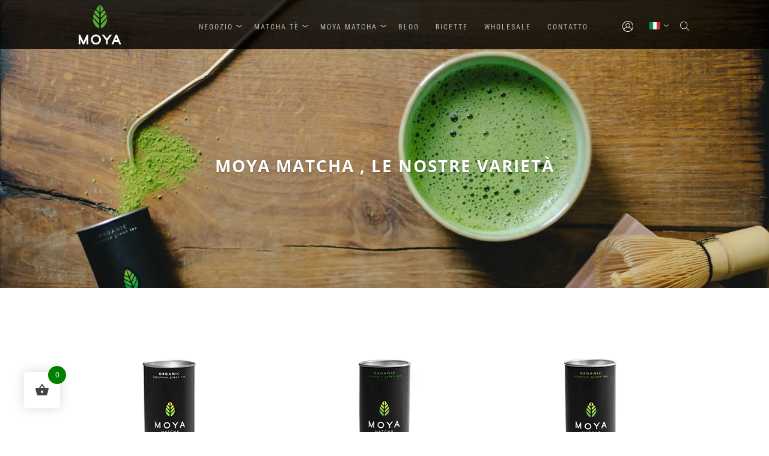

--- FILE ---
content_type: text/css; charset=utf-8
request_url: https://moyamatcha.it/wp-content/cache/min/1/wp-content/uploads/so-css/so-css-Divi.css?ver=1765541861
body_size: 7896
content:
.dgwt-wcas-ico-magnifier,.dgwt-wcas-ico-magnifier-handler{max-width:15px}#mobile_menu{overflow:scroll;max-height:90vh}.tylk-mob-search{display:none}.wpml-ls-item{margin-right:10px}#et-secondary-nav .menu-item-has-children>a:first-child::after,#top-menu .menu-item-has-children>a:first-child::after{font-family:initial;content:url(https://moyamatcha.it/wp-content/uploads/2020/09/strzaleczka-2.svg);font-size:16px;position:absolute;right:5px;top:-3px;display:block;width:10px;height:10px}.swatch.swatch-label{display:block;background:transparent;margin-bottom:0}.swatch.swatch-label .swatch__tooltip,.woobt-product.woobt-product-this{display:none!important}.swatch.swatch-label.selected::before{content:url(/wp-content/uploads/2020/08/radio_button_hv-1.png)}.swatch.swatch-label::before{content:url(/wp-content/uploads/2020/08/radio_button-1.png);margin-right:10px}.swatch.swatch-label.swatch-subscribe-save{margin-bottom:40px}.swatch.swatch-label.selected{border-color:transparent!important}.what-save{margin-left:21px;position:relative;bottom:10px;font-weight:3}#et-secondary-menu{float:none;width:100%}#et-secondary-nav{width:100%;text-align:center}.przygotowanie table,.przygotowanie td{border:0px!important;width:auto!important}.przygotowanie th,.przygotowanie th img{margin:10px 0!important;padding:0 10px 0 0!important;min-width:40px!important}.mob-tab{display:none}.single-product .quantity input[type="number"]{padding:3px 10px!important}.variations_form tr{padding:0!important}.woocommerce div.product form.cart .variations td.value{padding-bottom:0px!important}#mojo-sp-right-wrap{display:none!important}.page-id-2152 #mojo-sp-right-wrap,.page-id-2424 #mojo-sp-right-wrap{display:initial!important}#mojo-sp-right-wrap{position:fixed;top:25%;width:0;height:300px}.mojosp-widget-area img{margin:5px 0 10px}.mojosp-widget-area strong{display:inline-block;margin-bottom:10px!important}.dashicons.dashicons-arrow-right-alt2,.dashicons.dashicons-arrow-left-alt2{height:30px}#mojo-sp-right,#mojo-sp-right-button{border-radius:0 0 0 0;-moz-border-radius:0 0 0 0;-webkit-border-radius:0 0 0 0}.dashicons-arrow-right-alt2{background:url(/wp-content/uploads/2020/04/2020-04-01_1208.png) no-repeat!important;display:block;height:29px;width:32px;position:relative}.dashicons-arrow-left-alt2{background:url(/wp-content/uploads/2020/04/arr-left.png) no-repeat!important;display:block;height:29px;width:22px;position:relative}#mojo-sp-right-button span{top:10px;left:11px}.dashicons-arrow-left-alt2::before,.dashicons-arrow-right-alt2::before{display:none}.side-posts .entry-title{font-size:14px}#mojo-sp-right-wrap:lang(en),#mojo-sp-right-wrap:lang(de){display:none!important}.post-meta a{color:#bababa!important}.wvg-gallery-thumbnail-image{max-width:25%;float:left;margin-right:10px;margin-top:10px;opacity:.5;transition:0.3s}.wvg-gallery-thumbnail-image.current-thumbnail,.wvg-gallery-thumbnail-image:hover{opacity:1}.woofc-count span{background:green}.xlwcty_Box.xlwcty_order_details_2_col .includes_tax{display:block;margin-top:5px}.bottom-text{position:fixed;bottom:0;width:100%;background:green;left:0;text-align:center;padding:10px;font-size:16px;z-index:100}.xlwcty_wrap.xlwctyCenter{margin:110px auto 50px}#main-footer{padding-bottom:50px}.et_pb_wcbd_archive_products .woocommerce-loop-product__title i{font-style:normal}.products a.button{color:#fff!important}.panel-heading.cwginstock-panel-heading h4{margin-top:10px;margin-bottom:0}.swatches-support tr{display:flex;flex-direction:column}.usp-produkt .et_pb_module_header{text-transform:uppercase}.usp-produkt img{min-height:45px}.swatches-support label{font-weight:500!important;letter-spacing:2px}.swatches-support label::after{content:':'}.tawcvs-swatches{padding:0}.tawcvs-swatches .swatch{margin-right:5px}.tawcvs-swatches .swatch-image{-webkit-border-radius:0%;-moz-border-radius:0%;border-radius:0;width:111px;height:128px;border:1px solid #D7D7D7;opacity:1}.reset_variations{display:none!important}.tawcvs-swatches .swatch.selected{-webkit-box-shadow:none!important;-moz-box-shadow:none!important;box-shadow:none!important;border-color:#000;opacity:1}div[data-attribute_name="attribute_pa_kolor-czarki"] span.swatch-image{height:48px!important;width:48px!important}.xlwcty_thankyou-template-default .et_post_meta_wrapper{display:none}.includes_tax{font-size:12px;position:relative;bottom:10px}#order_review .includes_tax{bottom:0}.xlwcty_thankyou-template-default .et_post_meta_wrapper{padding-top:0!important}.cwginstock-subscribe-form .panel-primary{border-color:#000}.cwginstock-subscribe-form .panel{margin-bottom:20px;border:1px solid #000;border-radius:0;-webkit-box-shadow:0 0 0 rgba(0,0,0,.05);box-shadow:0 0 0 rgba(0,0,0,.05)}.cwginstock-subscribe-form .panel-heading{padding:10px 15px 0}.cwginstock-subscribe-form .panel-heading{border-top-right-radius:0;border-top-left-radius:0}.cwginstock-subscribe-form .panel-primary>.panel-heading{color:#fff;background-color:#303030;border-color:#303030}.cwginstock-subscribe-form{margin-top:20px}.cwginstock-subscribe-form .panel-body{padding:10px 15px}.cwgstock_email{padding:7px!important}.form-group{margin-bottom:7px}.cwgstock_button{background:#3BAF29;border:0;padding:7px;transition:0.3s}.cwgstock_button:hover{opacity:.7;cursor:pointer}#footer-widgets .footer-widget ul li::before{content:'\5e'!important;font-family:ETmodules}.konto img{position:absolute;left:-12px;border-left:1px solid;padding-left:10px;top:-1px;height:18px}.konto{padding-left:20px}.et-cart-info,.your-class-name{display:none}.iko-promo .et_pb_main_blurb_image{margin-bottom:15px}.wc_payment_method.payment_method_braintree_credit_card:lang(pl),.wc_payment_method.payment_method_payu:lang(en),.wc_payment_method.payment_method_payu:lang(de),.wc_payment_method.payment_method_payu:lang(fr),.wc_payment_method.payment_method_bacs:lang(en),.wc_payment_method.payment_method_bacs:lang(de),.wc_payment_method.payment_method_bacs:lang(fr){display:none!important}.wc_payment_method.payment_method_paypal img{max-height:22px!important}.woocommerce-checkout #payment{background:#fff;border-radius:5px;border:1px solid #ddd}.woocommerce-checkout #payment div.payment_box{background-color:#fff;border:1px solid #dddd}.woocommerce-checkout #payment div.payment_box::before{border-bottom:1em solid #efefef!important;top:-.9em}.woocommerce-privacy-policy-text:lang(en),.woocommerce-privacy-policy-text:lang(fr),.woocommerce-privacy-policy-text:lang(de){display:none}.mc4wp-checkbox.mc4wp-checkbox-woocommerce{margin-left:2px}.woocommerce form .form-row .input-checkbox{margin:-2px 6px 0 0}.box-main{margin:0 1px!important}.box-main .et_pb_blurb_content{padding:70px;background:#00000080;max-width:100%!important;min-height:540px}.box-main .et_pb_module_header{margin-bottom:10px}.heateor_ss_sl_optin_container{display:none}.payment_box.payment_method_braintree_credit_card p{font-size:14px}.woocommerce-checkout #payment div.payment_box::before{border-bottom:1em solid #fff}.woocommerce-checkout #payment div.payment_box{background-color:#fff}.nag-bottom{text-align:center;font-size:14px;text-transform:uppercase;color:#000;margin-bottom:10px;font-family:Roboto Condensed;letter-spacing:2px;font-weight:500}.logo-bottom{float:left;width:13%;margin:.3%}.payment_box.payment_method_braintree p{display:none}.woocommerce #respond input#submit,.woocommerce-page #respond input#submit,.woocommerce #content input.button,.woocommerce-page #content input.button,.woocommerce-message,.woocommerce-error,.woocommerce-info{background:#52AE32!important}.select2-selection.select2-selection--single{height:46px;padding:6px!important}.select2-container--default .select2-selection--single .select2-selection__rendered{line-height:32px}.select2-container--default .select2-selection--single .select2-selection__arrow{height:40px}.woocommerce form .form-row-first,.woocommerce form .form-row-last,.woocommerce-page form .form-row-first,.woocommerce-page form .form-row-last{width:49%;overflow:visible}#payment{position:relative;margin-top:60px}#payment::before{content:'Scegli la forma di pagamento';position:absolute;font-size:18px;font-family:'Roboto Condensed',Helvetica,Arial,Lucida,sans-serif;color:#333;letter-spacing:2px;top:-30px}.woocommerce-checkout:lang(en) #payment::before{content:'Choose payment method'}.woocommerce-checkout:lang(de) #payment::before{content:'Zahlungsart auswählen'}.woocommerce-checkout:lang(fr) #payment::before{content:'Choisissez le mode de paiement'}.woocommerce-SavedPaymentMethods.wc-saved-payment-methods{display:none}#wc-paypal_credit_card_rest-cc-form{margin-top:0px!important}#order_review_heading{margin-top:30px}.woocommerce .col2-set .col-2,.woocommerce-page .col2-set .col-2{float:none;width:100%;clear:both;margin-top:30px!important}.woocommerce .col2-set .col-1,.woocommerce-page .col2-set .col-1{float:none;width:100%}.widget_listcategorypostswidget .attachment-thumbnail.size-thumbnail.wp-post-image{float:left;width:32%}.widget_listcategorypostswidget p{margin-left:35%;font-size:12px;line-height:152%}#mc4wp-form-1{background:#000;text-align:center;margin-top:25px;color:#fff;padding:25px}#mc4wp-form-1 h3{color:#fff;font-weight:700}.nl-fld{padding:5px 10px!important;min-width:240px!important}.nl-btn{background:#3BAF29;border:0;padding:5.5px 20px;color:#fff;text-transform:uppercase}.widget_listcategorypostswidget li{clear:both;margin-bottom:10px!important;padding-bottom:20px;border-bottom:1px solid #ddd;min-height:70px}.widget_listcategorypostswidget li a:first-child{float:right;display:inline-block;text-align:left;width:65%;font-weight:300;line-height:130%;margin-bottom:8px}.main-fw .header-content-container.center{padding-top:23vh}.et_pb_fullwidth_header .et_pb_more_button{color:#fff!important}.et_pb_more_button.et_pb_button.et_pb_button_one:hover{color:#000!important;background:#fff!important}.et_pb_fullwidth_header{height:100vh}.zoom-instagram-widget__item::before,.zoom-instagram-widget__follow-me{display:none}.zoom-instagram-widget__item{padding-left:0px!important}.the_champ_social_login_title{display:none}.theChampFacebookBackground{background-color:transparent}.theChampFacebookLoginSvg{background:url(/wp-content/uploads/2018/02/fb-log.jpg)!important;height:40px;width:215px;background-size:cover!important}.theChampTwitterLoginSvg{background:url(/wp-content/uploads/2018/02/tw-log.jpg)!important;height:40px;width:215px;background-size:cover!important}.theChampGoogleLoginSvg{background:url(/wp-content/uploads/2018/02/g-log.jpg)!important;height:40px;width:215px;background-size:cover!important}ul.the_champ_login_ul li:hover{opacity:0.5!important;transition:0.3s}ul.the_champ_login_ul li{width:220px!important;min-height:50px}.wpml-ls-statics-shortcode_actions.wpml-ls.wpml-ls-legacy-list-horizontal ul{text-align:center}.pum-content p{margin:15px 40px;font-size:14px}.pum-theme-7521,.pum-theme-default-theme{background-color:rgba(0,0,0,.8)!important}.pum-container{background:rgba(0,0,0,.8)!important}.pum-close.popmake-close{background:transparent!important;color:#9f9f9f!important}.pum-content.popmake-content h2{color:#fff}.the_champ_outer_login_container{margin-bottom:70px}.siatkowy .et_pb_image_container:hover{opacity:.8;transition:0.3s}.siatkowy .et_pb_image_container{margin-bottom:10px!important}.siatkowy .entry-featured-image-url{margin-bottom:15px}.et_pb_blog_grid .post-meta{font-size:12px!important;margin-top:-10px!important}.siatkowy .post-content{display:none}.blog-bar .zoom-instagram-widget__item,#sidebar .zoom-instagram-widget__item{width:100%!important;clear:both}.blog-bar .zoom-instagram-widget__item{margin-bottom:3px!important}.mc4wp-checkbox.mc4wp-checkbox-woocommerce span{margin-left:7px;display:inline-block}.mc4wp-checkbox.mc4wp-checkbox-woocommerce{clear:both;position:relative;left:-3px}.form-row.woocommerce-mailchimp-opt-in{display:block;clear:both}.infiltracja .current-menu-item a{color:green!important}.infiltracja .widget_nav_menu{width:100%!important;text-align:center;margin-bottom:10px!important}.infiltracja li{display:inline-block;text-align:center;padding:0}.infiltracja a{line-height:300%;padding:8px 20px!important;border:1px solid #ddd;margin:0 5px}.infiltracja a:hover{background:#3DB92B;transition:0.3s;color:#fff!important;text-decoration:none}.related.products h2{text-align:center!important}.woocommerce span.onsale,.woocommerce-page span.onsale{position:absolute;z-index:2;top:10px!important;left:10px!important;min-width:0!important;min-height:0!important;margin:0!important;padding:2px 18px!important;-webkit-border-radius:0px!important;-moz-border-radius:0px!important;border-radius:0px!important;color:#fff;background:#3BAF29!important;-webkit-box-shadow:none!important;-moz-box-shadow:none!important;box-shadow:none!important;text-shadow:none!important;font-size:14px;font-weight:500!important;line-height:inherit!important;text-transform:uppercase}#shipping_method:lang(en) p,.about_paypal{display:none}.dystry{margin-bottom:15px!important}.dystry table{border:0;margin-top:15px}.dystry table td:first-of-type{width:29px;padding:17px 5px}.dystry table td{padding:17px 5px}.et_pb_toggle_title{text-transform:uppercase}.et_pb_toggle .et_pb_toggle_title::before{color:#3BAF29}.coupon .button{min-width:172px}.tabs.wc-tabs{display:none}#yith-wcms-back-to-cart-button{display:none}.woocommerce-order-received .woocommerce-order{max-width:820px}.woocommerce ul.order_details li{border-right:1px solid #d3ced2}.woocommerce-order-overview.woocommerce-thankyou-order-details.order_details li,.wc-bacs-bank-details.order_details.bacs_details li{line-height:300%}.woocommerce-order-overview.woocommerce-thankyou-order-details.order_details{padding-left:0}.woocommerce-bacs-bank-details{margin-top:20px}.wc-bacs-bank-details-heading,.woocommerce-order-details__title{font-size:25px}.wc-bacs-bank-details-heading,.woocommerce-order-details__title{margin-bottom:20px}.woocommerce .wc-bacs-bank-details-account-name{display:none}.wc-bacs-bank-details.order_details.bacs_details{padding-left:0;padding-top:15px}.woocommerce #content input.button.alt:hover,.woocommerce #content input.button:hover,.woocommerce #respond input#submit.alt:hover,.woocommerce #respond input#submit:hover,.woocommerce a.button.alt:hover,.woocommerce a.button:hover,.woocommerce button.button.alt:hover,.woocommerce button.button:hover,.woocommerce input.button.alt:hover,.woocommerce input.button:hover,.woocommerce-page #content input.button.alt:hover,.woocommerce-page #content input.button:hover,.woocommerce-page #respond input#submit.alt:hover,.woocommerce-page #respond input#submit:hover,.woocommerce-page a.button.alt:hover,.woocommerce-page a.button:hover,.woocommerce-page button.button.alt:hover,.woocommerce-page button.button:hover,.woocommerce-page input.button.alt:hover,.woocommerce-page input.button:hover{padding:4px}.woocommerce #content input.button.alt::after,.woocommerce #content input.button::after,.woocommerce #respond input#submit.alt::after,.woocommerce #respond input#submit::after,.woocommerce a.button.alt::after,.woocommerce a.button::after,.woocommerce button.button.alt::after,.woocommerce button.button::after,.woocommerce input.button.alt::after,.woocommerce input.button::after,.woocommerce-page #content input.button.alt::after,.woocommerce-page #content input.button::after,.woocommerce-page #respond input#submit.alt::after,.woocommerce-page #respond input#submit::after,.woocommerce-page a.button.alt::after,.woocommerce-page a.button::after,.woocommerce-page button.button.alt::after,.woocommerce-page button.button::after,.woocommerce-page input.button.alt::after,.woocommerce-page input.button::after{display:none}.footer-widget a:hover{color:#fff!important;transition:0.3s}.woocommerce a.button.added::after{font-family:WooCommerce;content:'e017';margin-left:.53em;vertical-align:bottom;padding-left:10px}.et_pb_more_button.et_pb_button:hover{text-decoration:none!important}.et_pb_gutters3 .footer-widget{margin:0 5.5% 2.5% 0}.footer-widget .fwidget:last-child{margin-bottom:0!important;width:100%}.woocommerce ul.products li.product .woocommerce-loop-product__title{line-height:130%;text-transform:uppercase}#top-menu li li a{width:220px}.et-social-google-plus a.icon::before{content:"\e09a"}.rodzaje-opis{min-height:300px}#yith-wcms-back-to-cart-button{float:left}.et-cart-info span:before{margin-right:-5px;content:"e07a";font-size:1.2em}a.cart-contents{float:right;position:absolute;top:20px;background:green;border-radius:1em;-moz-border-radius:1em;-webkit-border-radius:1em;color:#fff;display:inline-block;font-weight:700;line-height:2em;margin-right:5px;text-align:center;width:2em;font-size:11px;transition:0.7s}.et-fixed-header a.cart-contents{top:10px}@media (max-width:980px){.tylk-mob-search{display:initial;position:absolute;top:32px;right:41px}#et-top-navigation .et-cart-info{margin-top:5px;margin-right:20px}a.cart-contents{right:30px}}.woocommerce #respond input#submit.loading::after,.woocommerce a.button.loading::after,.woocommerce button.button.loading::after,.woocommerce input.button.loading::after{top:.2em}.products .product:hover .button.product_type_simple.add_to_cart_button,.products .product:hover .button.product_type_variable,.products .product:hover .button.product_type_simple{opacity:1;position:absolute;transition:0.4s;display:block;top:50%;width:100%;background:#000;color:#fff;text-align:center}.single .related .product .button.product_type_simple.add_to_cart_button,.single .related .product .button.product_type_variable,.single .related .product .button.product_type_simple{opacity:0}.single .related .product:hover .button.product_type_simple.add_to_cart_button,.single .related .product:hover .button.product_type_variable,.single .related .product:hover .button.product_type_simple{opacity:1}.product .added_to_cart.wc-forward{position:absolute;top:35%;text-align:center;width:100%;background:green;color:#fff;padding:5px!important;border:2px solid;transition:0.4s}.product .added_to_cart.wc-forward:hover{position:absolute;top:35%;text-align:center;width:100%;opacity:.7}a.small-button{cursor:pointer;background:green;color:#fff!important;text-shadow:none;border-radius:0;border:0;box-shadow:0 0;margin-top:20px;padding:5px 30px!important;font-size:14px;font-weight:500!important}a.small-button:hover{opacity:.7;color:#fff!important}.button.product_type_simple.add_to_cart_button,.button.product_type_variable,.button.product_type_variable.add_to_cart_button,.button.product_type_simple{position:absolute!important;top:40%;opacity:0;width:80%}.et_overlay{display:none}.single .related .product .et_shop_image{opacity:1;transition:0.4s}.single .related .product:hover .et_shop_image{opacity:.5}.rodzaj{font-size:14px;color:#111;text-align:center}.rodzaj span{font-size:11px;color:#aaa}.input-text.qty.text{max-width:100px}.shipping-method-description{margin-left:25px;font-weight:300}.bottom-nav{text-align:right}.ds-hover-3{display:inline-block;position:relative}.ds-hover-3 img{display:block;max-width:100%}.ds-hover-3::before,.ds-hover-3::after{opacity:0;position:absolute;width:90%;color:#fff;padding:5%;-webkit-transition:opacity 0.3s;-moz-transition:opacity 0.3s;transition:opacity 0.3s}.ds-hover-3::before{content:attr(ds-title);top:0;height:10%;font-size:20px;text-transform:uppercase;font-weight:300;text-align:center;padding-top:60px;padding-bottom:0;z-index:1000}.ds-hover-3::after{content:attr(ds-desc);top:0;height:90%;width:initial;background:rgba(0,0,0,.7);font-size:14px;text-align:center;line-height:160%;padding-top:100px}.ds-hover-3:hover::before,.ds-hover-3:hover::after{opacity:1}.woocommerce-cart table.cart td.actions .coupon .input-text{font-size:15px!important}.woocommerce-LoopProduct-link{text-align:center}#form_actions{text-align:right;clear:both}.order-again{margin-bottom:30px}#top-menu li{display:inline-block;padding-right:0}mark{background:none;font-weight:700}.home .et_pb_slide{height:100vh}.wpml-ls-item{padding-right:0px!important}ul.products li.product h3{font-weight:400;font-size:14px;color:#111;margin:15px 0 5px;font-family:"Roboto Condensed",sans-serif;text-transform:uppercase;letter-spacing:2px;text-align:center}ul.products li.product .price{text-align:center}.button.product_type_simple.add_to_cart_button.ajax_add_to_cart{display:block;text-align:center}.wpml-ls-current-language a{color:#fff!important}.single-product .product_title{font-family:"Roboto Condensed",sans-serif;text-transform:uppercase;letter-spacing:2px;margin:0 0 20px;color:#111}.posted_in{color:#666!important}.woocommerce .woocommerce-error,.woocommerce .woocommerce-info,.woocommerce .woocommerce-message{color:#fff!important}#checkout_timeline{margin-bottom:20px}.added_to_cart.wc-forward{display:block;margin-top:20px}.paczkawruchu_main input[type='text']{float:left;border:1px solid #eee;width:33.33%}.paczkawruchu_hover_button{float:left;width:33.33%;padding:16px!important}.paczkawruchu_map_object{height:85%}.socials-list{margin:0}.ywsl-facebook{background:#3e5b98;color:#fff;padding-right:15px}.nav>li>a{position:relative;display:block;padding:1px 12px}.navbar-custom .nav>li>a:focus,.navbar-custom .nav>li>a:hover,.navbar-custom .nav .open>a,.navbar-custom .nav .open>a:focus,.navbar-custom .nav .open>a:hover,.navbar-custom .sub-menu>li>a:focus,.navbar-custom .sub-menu>li>a:hover{color:#4BB857}#top-menu li li a:hover{text-decoration:underline;color:#4BB857;opacity:1;outline:0}a:hover,a:focus{text-decoration:underline;color:#4BB857;outline:0}a{text-decoration:none;color:#4BB857;outline:0}#comments input[type="submit"],button[type="submit"]{background:#4BB857;color:#fff;border:#4BB857 solid 1px}.module-title h2,.font-alt h2,.product-hide-title h2{letter-spacing:1px}.footer-widget .fwidget .title{border-bottom:1px dotted #c2c2c2;font-size:14px;padding:0 0 10px;margin:0 0 15px;font-family:"Roboto Condensed",sans-serif;text-transform:uppercase;letter-spacing:2px}.footer-widget .fwidget .textwidget{color:#fff}.footer-widget .fwidget .textwidget a{color:#aaa}.footer-widget .fwidget .textwidget a:hover{text-decoration:underline;color:#fff}.wpcf7-form{width:70%}.wpcf7-form textarea,.wpcf7-form input[type='text'],.wpcf7-form input[type='email'],.wpcf7-form input[type='number']{font-family:"Roboto Condensed",sans-serif;text-transform:uppercase;letter-spacing:2px;font-size:11px;border:1px solid #eaeaea;-webkit-border-radius:2px;-moz-border-radius:2px;border-radius:2px;width:100%;padding:10px}.wpcf7-form input[type='submit']{background:rgba(17,17,17,.8);color:#fff;-webkit-border-radius:2px;-moz-border-radius:2px;border-radius:2px;font-family:"Roboto Condensed",sans-serif;text-transform:uppercase;letter-spacing:2px;font-size:11px;padding:8px 37px;width:100%;border:0}.single-product #main-content .container:before,.single-product #sidebar{display:none}.single-product #left-area{width:100%;padding:0!important}.single-product .quantity input[type='number'],.woocommerce .quantity input.qty,.woocommerce-page .quantity input.qty,.woocommerce .coupon input[name="coupon_code"]{padding:3px 16px;text-align:left;font-family:"Roboto Condensed",sans-serif;text-transform:uppercase;letter-spacing:2px;height:38px!important;width:100%;background:#fff!important;color:#000!important;border:1px solid #eaeaea!important;-webkit-border-radius:2px;-moz-border-radius:2px;border-radius:2px!important;font-size:13px!important;line-height:16px}.single-product a,.woocommerce .woocommerce-breadcrumb a{text-decoration:none;color:#4BB857;outline:0}.single-product a:hover,.single-product a:focus,.woocommerce .woocommerce-breadcrumb a:hover{text-decoration:underline;color:#4BB857;outline:0}.single-product .product_title{font-family:"Roboto Condensed",sans-serif;text-transform:uppercase;letter-spacing:2px;margin:0 0 20px;color:#111}.woocommerce.single-product div[itemprop="offers"]{margin-bottom:20px}.woocommerce #content input.button.alt,.woocommerce #respond input#submit.alt,.woocommerce a.button.alt,.woocommerce button.button.alt,.woocommerce input.button.alt,.woocommerce-page #content input.button.alt,.woocommerce-page #respond input#submit.alt,.woocommerce-page a.button.alt,.woocommerce-page button.button.alt,.woocommerce-page input.button.alt{background:#333!important;background-color:#333!important;color:#fff!important;text-shadow:transparent!important;box-shadow:none;border-color:#333!important;font-family:"Roboto Condensed",sans-serif;font-size:13px!important;text-transform:uppercase;letter-spacing:2px;height:38px!important}.woocommerce #content input.button.alt:hover,.woocommerce #respond input#submit.alt:hover,.woocommerce a.button.alt:hover,.woocommerce button.button.alt:hover,.woocommerce input.button.alt:hover,.woocommerce-page #content input.button.alt:hover,.woocommerce-page #respond input#submit.alt:hover,.woocommerce-page a.button.alt:hover,.woocommerce-page button.button.alt:hover,.woocommerce-page input.button.alt:hover{background:#000!important;background-color:#000!important;color:#fff!important;text-shadow:transparent!important;box-shadow:none;border-color:#000!important;text-decoration:underline}.woocommerce #content input.button,.woocommerce #respond input#submit,.woocommerce button.button,.woocommerce input.button,.woocommerce-page #content input.button,.woocommerce-page #respond input#submit,.woocommerce-page button.button,.woocommerce-page input.button{background:#333!important;background-color:#333!important;color:#fff!important;text-shadow:transparent!important;box-shadow:none;border-color:#333!important;font-family:"Roboto Condensed",sans-serif;font-size:13px!important;text-transform:uppercase;letter-spacing:2px;height:38px!important}.woocommerce #content input.button:hover,.woocommerce #respond input#submit:hover,.woocommerce button.button:hover,.woocommerce input.button:hover,.woocommerce-page #content input.button:hover,.woocommerce-page #respond input#submit:hover,.woocommerce-page button.button:hover,.woocommerce-page input.button:hover{background:#000!important;background-color:#000!important;color:#fff!important;text-shadow:transparent!important;box-shadow:none;border-color:#000!important;text-decoration:underline}.woocommerce .coupon input.button[name="apply_coupon"]{background:#ddd!important;background-color:#ddd!important;color:#111!important;text-shadow:transparent!important;box-shadow:none;border-color:#ddd!important;font-family:"Roboto Condensed",sans-serif;font-size:13px!important;text-transform:uppercase;letter-spacing:2px;height:38px!important}.woocommerce .coupon input.button[name="apply_coupon"]:hover{background:#eee!important;background-color:#eee!important;color:#111!important;text-shadow:transparent!important;box-shadow:none;border-color:#eee!important;text-decoration:underline}.single-product .product .single_add_to_cart_button.button{background:#4BB857!important;background-color:#4BB857!important;color:#fff!important;text-shadow:transparent!important;box-shadow:none;border-color:#4BB857!important;font-family:"Roboto Condensed",sans-serif;font-size:13px!important;text-transform:uppercase!important;letter-spacing:2px!important;height:38px!important;padding:0 80px}.single-product .product .single_add_to_cart_button.button:hover{background-color:#fff!important;color:#4BB857!important;border-color:#4BB857!important;padding:0 80px}.woocommerce-info a{color:#BAD977!important}.woocommerce-info a.showcoupon:hover{text-decoration:underline}#tab-description table,#tab-description table td,#tab-description p{border:none;font-size:12px;color:#666}#tab-description table td{padding:0}#tab-description h2{font-size:16px;color:#666;padding-bottom:15px;margin:0 0 20px;font-family:"Roboto Condensed",sans-serif;text-transform:uppercase;letter-spacing:2px;padding-top:30px}body.woocommerce .woocommerce-tabs{border:none}.woocommerce-tabs ul.tabs li.active a{background-color:#fff;border:1px solid #ddd;border-bottom-color:transparent;cursor:pointer}.woocommerce-message a.button.wc-forward{background-color:#dff0d8;color:#3c763d;font-family:"Roboto Condensed",sans-serif;font-size:13px;text-transform:uppercase;letter-spacing:2px;height:28px}.woocommerce-message a.button.wc-forward:hover{text-decoration:underline;background-color:#dff0d8}.woocommerce .form-row.place-order a.checkbox{color:#4BB857}#footer-widgets .footer-widget ul li:before{content:"0BB";padding-right:5px;top:0;border-style:none;color:#666}#tab-adittional_information .shop_attributes td.product_weight,#tab-adittional_information .shop_attributes td.product_dimensions{text-align:center}.promo-bar table{border:0;text-align:center;max-width:395px;margin:0 auto}.promo-bar tr td{padding:6px 4px!important;border-top:0 solid #eee!important}.promo-bar img{max-height:40px;width:auto}div#wc-stripe-payment-request-wrapper{clear:none!important;float:right;width:190px;padding-top:0!important;position:relative;bottom:3px}p#wc-stripe-payment-request-button-separator{float:right;margin-top:0!important;position:relative;left:-25px;top:10px}@media only screen and (min-width:1101px){.woo-variation-product-gallery{max-width:50%;float:left}.sub-menu .wpml-ls-item{padding:0 18px!important}.wpml-ls-item a{padding-right:20px!important}.wpml-ls-item .sub-menu{width:69px;left:-10px!important}.wpml-ls-item .sub-menu a{width:60px!important;padding:0 10px 5px 7px!important}}@media only screen and (max-width:1100px){#top-menu-nav,#top-menu{display:none}#et_top_search{display:none}#et_mobile_nav_menu{display:block}}@media only screen and (max-width:500px){div#wc-stripe-payment-request-wrapper{clear:both!important;float:none;width:100%;position:absolute;left:0;bottom:-60px}.et_pb_woopro_excerpt{margin-top:100px!important}.swatch-item-wrapper{width:50px!important;min-width:100px;margin-right:10px}.tawcvs-swatches .swatch-image{width:100%;height:114px;background-size:contain!important}p#wc-stripe-payment-request-button-separator{display:initial!important}.konto{padding-left:0}.tabela-porownawcza table td{font-size:8px!important}.tabela-porownawcza table img{max-height:14px}.usp-col{max-width:50%}.usp-row{padding:0}.usp-produkt .et_pb_module_header{padding-bottom:2px;font-size:12px!important;letter-spacing:1px!important}.usp-produkt{font-size:12px}.ups-sec{padding-bottom:0px!important}.single-product .quantity input[type="number"]{padding:3px 5px!important}.mob-tab{display:initial}.desk-tab{display:none}.bottom-text{text-align:left;font-size:14px;padding-right:81px}.woocommerce ul.products li.product,.woocommerce-page ul.products li.product{width:46%}.woo-variation-gallery-product.product:nth-child(2n+1){clear:both}.single .price{font-size:21px!important}.woocommerce-loop-product__title{font-size:14px!important}.box-main .et_pb_blurb_content{padding:70px 20px;min-height:auto}.et_pb_slide_description{width:auto;margin:auto;padding:16% 10px}#yith-wcms-back-to-cart-button{float:none;display:block;text-align:center;margin-top:20px}.timeline-label{font-size:15px}#coupon_code{text-align:center}.coupon .button{width:100%!important}.qty{max-width:70px!important;text-align:right!important}.your-class-name{left:-20px}}.konto img{position:absolute;left:-12px;border-left:1px solid;padding-left:10px;top:-1px;height:18px}.konto{padding-left:20px}.et-cart-info,.your-class-name{display:none}.iko-promo .et_pb_main_blurb_image{margin-bottom:15px}.wc_payment_method.payment_method_braintree_credit_card:lang(pl),.wc_payment_method.payment_method_payu:lang(en),.wc_payment_method.payment_method_payu:lang(de),.wc_payment_method.payment_method_payu:lang(fr),.wc_payment_method.payment_method_bacs:lang(en),.wc_payment_method.payment_method_bacs:lang(de),.wc_payment_method.payment_method_bacs:lang(fr){display:none!important}.wc_payment_method.payment_method_paypal img{max-height:22px!important}.woocommerce-checkout #payment{background:#fff;border-radius:5px;border:1px solid #ddd}.woocommerce-checkout #payment div.payment_box{background-color:#fff;border:1px solid #dddd}.woocommerce-checkout #payment div.payment_box::before{border-bottom:1em solid #efefef!important;top:-.9em}.woocommerce-privacy-policy-text:lang(en),.woocommerce-privacy-policy-text:lang(fr),.woocommerce-privacy-policy-text:lang(de){display:none}.mc4wp-checkbox.mc4wp-checkbox-woocommerce{margin-left:2px}.woocommerce form .form-row .input-checkbox{margin:-2px 6px 0 0}.box-main{margin:0 1px!important}.box-main .et_pb_blurb_content{padding:70px;background:#00000080;max-width:100%!important;min-height:540px}.box-main .et_pb_module_header{margin-bottom:10px}.heateor_ss_sl_optin_container{display:none}.payment_box.payment_method_braintree_credit_card p{font-size:14px}.woocommerce-checkout #payment div.payment_box::before{border-bottom:1em solid #fff}.woocommerce-checkout #payment div.payment_box{background-color:#fff}.nag-bottom{text-align:center;font-size:14px;text-transform:uppercase;color:#000;margin-bottom:10px;font-family:Roboto Condensed;letter-spacing:2px;font-weight:500}.logo-bottom{float:left;width:13%;margin:.3%}.payment_box.payment_method_braintree p{display:none}.woocommerce #respond input#submit,.woocommerce-page #respond input#submit,.woocommerce #content input.button,.woocommerce-page #content input.button,.woocommerce-message,.woocommerce-error,.woocommerce-info{background:#52AE32!important}.select2-selection.select2-selection--single{height:46px;padding:6px!important}.select2-container--default .select2-selection--single .select2-selection__rendered{line-height:32px}.select2-container--default .select2-selection--single .select2-selection__arrow{height:40px}.woocommerce form .form-row-first,.woocommerce form .form-row-last,.woocommerce-page form .form-row-first,.woocommerce-page form .form-row-last{width:49%;overflow:visible}#payment{position:relative;margin-top:60px}.woocommerce-SavedPaymentMethods.wc-saved-payment-methods{display:none}#wc-paypal_credit_card_rest-cc-form{margin-top:0px!important}#order_review_heading{margin-top:30px}.woocommerce .col2-set .col-2,.woocommerce-page .col2-set .col-2{float:none;width:100%;clear:both;margin-top:30px!important}.woocommerce .col2-set .col-1,.woocommerce-page .col2-set .col-1{float:none;width:100%}.widget_listcategorypostswidget .attachment-thumbnail.size-thumbnail.wp-post-image{float:left;width:32%}.widget_listcategorypostswidget p{margin-left:35%;font-size:12px;line-height:152%}#mc4wp-form-1{background:#000;text-align:center;margin-top:25px;color:#fff;padding:25px}#mc4wp-form-1 h3{color:#fff;font-weight:700}.nl-fld{padding:5px 10px!important;min-width:240px!important}.nl-btn{background:#3BAF29;border:0;padding:5.5px 20px;color:#fff;text-transform:uppercase}.widget_listcategorypostswidget li{clear:both;margin-bottom:10px!important;padding-bottom:20px;border-bottom:1px solid #ddd;min-height:70px}.widget_listcategorypostswidget li a:first-child{float:right;display:inline-block;text-align:left;width:65%;font-weight:300;line-height:130%;margin-bottom:8px}.main-fw .header-content-container.center{padding-top:23vh}.et_pb_fullwidth_header .et_pb_more_button{color:#fff!important}.et_pb_more_button.et_pb_button.et_pb_button_one:hover{color:#000!important;background:#fff!important}.et_pb_fullwidth_header{height:100vh}.zoom-instagram-widget__item::before,.zoom-instagram-widget__follow-me{display:none}.zoom-instagram-widget__item{padding-left:0px!important}.the_champ_social_login_title{display:none}.theChampFacebookBackground{background-color:transparent}.theChampFacebookLoginSvg{background:url(/wp-content/uploads/2018/02/fb-log.jpg)!important;height:40px;width:215px;background-size:cover!important}.theChampTwitterLoginSvg{background:url(/wp-content/uploads/2018/02/tw-log.jpg)!important;height:40px;width:215px;background-size:cover!important}.theChampGoogleLoginSvg{background:url(/wp-content/uploads/2018/02/g-log.jpg)!important;height:40px;width:215px;background-size:cover!important}ul.the_champ_login_ul li:hover{opacity:0.5!important;transition:0.3s}ul.the_champ_login_ul li{width:220px!important;min-height:50px}.wpml-ls-statics-shortcode_actions.wpml-ls.wpml-ls-legacy-list-horizontal ul{text-align:center}.pum-content p{margin:15px 40px;font-size:14px}.pum-theme-7521,.pum-theme-default-theme{background-color:rgba(0,0,0,.8)!important}.pum-container{background:rgba(0,0,0,.8)!important}.pum-close.popmake-close{background:transparent!important;color:#9f9f9f!important}.pum-content.popmake-content h2{color:#fff}.the_champ_outer_login_container{margin-bottom:70px}.siatkowy .et_pb_image_container:hover{opacity:.8;transition:0.3s}.siatkowy .et_pb_image_container{margin-bottom:10px!important}.siatkowy .entry-featured-image-url{margin-bottom:15px}.et_pb_blog_grid .post-meta{font-size:12px!important;margin-top:-10px!important}.siatkowy .post-content{display:none}.blog-bar .zoom-instagram-widget__item,#sidebar .zoom-instagram-widget__item{width:100%!important;clear:both}.blog-bar .zoom-instagram-widget__item{margin-bottom:3px!important}.mc4wp-checkbox.mc4wp-checkbox-woocommerce span{margin-left:7px;display:inline-block}.mc4wp-checkbox.mc4wp-checkbox-woocommerce{clear:both;position:relative;left:-3px}.form-row.woocommerce-mailchimp-opt-in{display:block;clear:both}.infiltracja .current-menu-item a{color:green!important}.infiltracja .widget_nav_menu{width:100%!important;text-align:center;margin-bottom:10px!important}.infiltracja li{display:inline-block;text-align:center;padding:0}.infiltracja a{line-height:300%;padding:8px 20px!important;border:1px solid #ddd;margin:0 5px}.infiltracja a:hover{background:#3DB92B;transition:0.3s;color:#fff!important;text-decoration:none}.related.products h2{text-align:center!important}.woocommerce span.onsale,.woocommerce-page span.onsale{position:absolute;z-index:2;top:10px!important;left:10px!important;min-width:0!important;min-height:0!important;margin:0!important;padding:2px 18px!important;-webkit-border-radius:0px!important;-moz-border-radius:0px!important;border-radius:0px!important;color:#fff;background:#3BAF29!important;-webkit-box-shadow:none!important;-moz-box-shadow:none!important;box-shadow:none!important;text-shadow:none!important;font-size:14px;font-weight:500!important;line-height:inherit!important;text-transform:uppercase}#shipping_method:lang(en) p,.about_paypal{display:none}.dystry{margin-bottom:15px!important}.dystry table{border:0;margin-top:15px}.dystry table td:first-of-type{width:29px;padding:17px 5px}.dystry table td{padding:17px 5px}.et_pb_toggle_title{text-transform:uppercase}.et_pb_toggle .et_pb_toggle_title::before{color:#3BAF29}.coupon .button{min-width:172px}.tabs.wc-tabs{display:none}#yith-wcms-back-to-cart-button{display:none}.woocommerce-order-received .woocommerce-order{max-width:820px}.woocommerce ul.order_details li{border-right:1px solid #d3ced2}.woocommerce-order-overview.woocommerce-thankyou-order-details.order_details li,.wc-bacs-bank-details.order_details.bacs_details li{line-height:300%}.woocommerce-order-overview.woocommerce-thankyou-order-details.order_details{padding-left:0}.woocommerce-bacs-bank-details{margin-top:20px}.wc-bacs-bank-details-heading,.woocommerce-order-details__title{font-size:25px}.wc-bacs-bank-details-heading,.woocommerce-order-details__title{margin-bottom:20px}.woocommerce .wc-bacs-bank-details-account-name{display:none}.wc-bacs-bank-details.order_details.bacs_details{padding-left:0;padding-top:15px}.woocommerce #content input.button.alt:hover,.woocommerce #content input.button:hover,.woocommerce #respond input#submit.alt:hover,.woocommerce #respond input#submit:hover,.woocommerce a.button.alt:hover,.woocommerce a.button:hover,.woocommerce button.button.alt:hover,.woocommerce button.button:hover,.woocommerce input.button.alt:hover,.woocommerce input.button:hover,.woocommerce-page #content input.button.alt:hover,.woocommerce-page #content input.button:hover,.woocommerce-page #respond input#submit.alt:hover,.woocommerce-page #respond input#submit:hover,.woocommerce-page a.button.alt:hover,.woocommerce-page a.button:hover,.woocommerce-page button.button.alt:hover,.woocommerce-page button.button:hover,.woocommerce-page input.button.alt:hover,.woocommerce-page input.button:hover{padding:4px}.woocommerce #content input.button.alt::after,.woocommerce #content input.button::after,.woocommerce #respond input#submit.alt::after,.woocommerce #respond input#submit::after,.woocommerce a.button.alt::after,.woocommerce a.button::after,.woocommerce button.button.alt::after,.woocommerce button.button::after,.woocommerce input.button.alt::after,.woocommerce input.button::after,.woocommerce-page #content input.button.alt::after,.woocommerce-page #content input.button::after,.woocommerce-page #respond input#submit.alt::after,.woocommerce-page #respond input#submit::after,.woocommerce-page a.button.alt::after,.woocommerce-page a.button::after,.woocommerce-page button.button.alt::after,.woocommerce-page button.button::after,.woocommerce-page input.button.alt::after,.woocommerce-page input.button::after{display:none}.footer-widget a:hover{color:#fff!important;transition:0.3s}.woocommerce a.button.added::after{font-family:WooCommerce;content:'e017';margin-left:.53em;vertical-align:bottom;padding-left:10px}.et_pb_more_button.et_pb_button:hover{text-decoration:none!important}.et_pb_gutters3 .footer-widget{margin:0 5.5% 2.5% 0}.footer-widget .fwidget:last-child{margin-bottom:0!important;width:100%}.woocommerce ul.products li.product .woocommerce-loop-product__title{line-height:130%;text-transform:uppercase}#top-menu li li a{width:220px}.et-social-google-plus a.icon::before{content:"e09a"}.rodzaje-opis{min-height:300px}#yith-wcms-back-to-cart-button{float:left}.et-cart-info span:before{margin-right:-5px;content:"e07a";font-size:1.2em}a.cart-contents{float:right;position:absolute;top:20px;background:green;border-radius:1em;-moz-border-radius:1em;-webkit-border-radius:1em;color:#fff;display:inline-block;font-weight:700;line-height:2em;margin-right:5px;text-align:center;width:2em;font-size:11px;transition:0.7s}.et-fixed-header a.cart-contents{top:10px}@media (max-width:980px){#et-top-navigation .et-cart-info{margin-top:5px;margin-right:20px}a.cart-contents{right:30px}}.woocommerce #respond input#submit.loading::after,.woocommerce a.button.loading::after,.woocommerce button.button.loading::after,.woocommerce input.button.loading::after{top:.2em}.product .added_to_cart.wc-forward{position:absolute;top:35%;text-align:center;width:100%;background:green;color:#fff;padding:5px!important;border:2px solid;transition:0.4s}.product .added_to_cart.wc-forward:hover{position:absolute;top:35%;text-align:center;width:100%;opacity:.7}a.small-button{cursor:pointer;background:green;color:#fff!important;text-shadow:none;border-radius:0;border:0;box-shadow:0 0;margin-top:20px;padding:5px 30px!important;font-size:14px;font-weight:500!important}a.small-button:hover{opacity:.7;color:#fff!important}.button.product_type_simple.add_to_cart_button,.button.product_type_variable,.button.product_type_variable.add_to_cart_button,.button.product_type_simple{position:absolute!important;top:40%;opacity:0;width:80%}.et_overlay{display:none}.rodzaj{font-size:14px;color:#111;text-align:center}.rodzaj span{font-size:11px;color:#aaa}.input-text.qty.text{max-width:100px}.shipping-method-description{margin-left:25px;font-weight:300}.bottom-nav{text-align:right}.ds-hover-3{display:inline-block;position:relative}.ds-hover-3 img{display:block;max-width:100%}.ds-hover-3::before,.ds-hover-3::after{opacity:0;position:absolute;width:90%;color:#fff;padding:5%;-webkit-transition:opacity 0.3s;-moz-transition:opacity 0.3s;transition:opacity 0.3s}.ds-hover-3::before{content:attr(ds-title);top:0;height:10%;font-size:20px;text-transform:uppercase;font-weight:300;text-align:center;padding-top:60px;padding-bottom:0;z-index:1000}.ds-hover-3::after{content:attr(ds-desc);top:0;height:90%;width:initial;background:rgba(0,0,0,.7);font-size:14px;text-align:center;line-height:160%;padding-top:100px}.ds-hover-3:hover::before,.ds-hover-3:hover::after{opacity:1}.woocommerce-cart table.cart td.actions .coupon .input-text{font-size:15px!important}.woocommerce-LoopProduct-link{text-align:center}#form_actions{text-align:right;clear:both}.order-again{margin-bottom:30px}#top-menu li{display:inline-block;padding-right:0}mark{background:none;font-weight:700}.home .et_pb_slide{height:100vh}.wpml-ls-item{padding-right:0px!important}ul.products li.product h3{font-weight:400;font-size:14px;color:#111;margin:15px 0 5px;font-family:"Roboto Condensed",sans-serif;text-transform:uppercase;letter-spacing:2px;text-align:center}ul.products li.product .price{text-align:center}.button.product_type_simple.add_to_cart_button.ajax_add_to_cart{display:block;text-align:center}.wpml-ls-current-language a{color:#fff!important}.single-product .product_title{font-family:"Roboto Condensed",sans-serif;text-transform:uppercase;letter-spacing:2px;margin:0 0 20px;color:#111}.posted_in{color:#666!important}.woocommerce .woocommerce-error,.woocommerce .woocommerce-info,.woocommerce .woocommerce-message{color:#fff!important}#checkout_timeline{margin-bottom:20px}.added_to_cart.wc-forward{display:block;margin-top:20px}.paczkawruchu_main input[type='text']{float:left;border:1px solid #eee;width:33.33%}.paczkawruchu_hover_button{float:left;width:33.33%;padding:16px!important}.paczkawruchu_map_object{height:85%}.socials-list{margin:0}.ywsl-facebook{background:#3e5b98;color:#fff;padding-right:15px}.nav>li>a{position:relative;display:block;padding:1px 12px}.navbar-custom .nav>li>a:focus,.navbar-custom .nav>li>a:hover,.navbar-custom .nav .open>a,.navbar-custom .nav .open>a:focus,.navbar-custom .nav .open>a:hover,.navbar-custom .sub-menu>li>a:focus,.navbar-custom .sub-menu>li>a:hover{color:#4BB857}#top-menu li li a:hover{text-decoration:underline;color:#4BB857;opacity:1;outline:0}a:hover,a:focus{text-decoration:underline;color:#4BB857;outline:0}a{text-decoration:none;color:#4BB857;outline:0}#comments input[type="submit"],button[type="submit"]{background:#4BB857;color:#fff;border:#4BB857 solid 1px}.module-title h2,.font-alt h2,.product-hide-title h2{letter-spacing:1px}.footer-widget .fwidget .title{border-bottom:1px dotted #c2c2c2;font-size:14px;padding:0 0 10px;margin:0 0 15px;font-family:"Roboto Condensed",sans-serif;text-transform:uppercase;letter-spacing:2px}.footer-widget .fwidget .textwidget{color:#fff}.footer-widget .fwidget .textwidget a{color:#aaa}.footer-widget .fwidget .textwidget a:hover{text-decoration:underline;color:#fff}.wpcf7-form{width:70%}.wpcf7-form textarea,.wpcf7-form input[type='text'],.wpcf7-form input[type='email'],.wpcf7-form input[type='number']{font-family:"Roboto Condensed",sans-serif;text-transform:uppercase;letter-spacing:2px;font-size:11px;border:1px solid #eaeaea;-webkit-border-radius:2px;-moz-border-radius:2px;border-radius:2px;width:100%;padding:10px}.wpcf7-form input[type='submit']{background:rgba(17,17,17,.8);color:#fff;-webkit-border-radius:2px;-moz-border-radius:2px;border-radius:2px;font-family:"Roboto Condensed",sans-serif;text-transform:uppercase;letter-spacing:2px;font-size:11px;padding:8px 37px;width:100%;border:0}.single-product #main-content .container:before,.single-product #sidebar{display:none}.single-product #left-area{width:100%;padding:0!important}.single-product .quantity input[type='number'],.woocommerce .quantity input.qty,.woocommerce-page .quantity input.qty,.woocommerce .coupon input[name="coupon_code"]{padding:3px 16px;text-align:left;font-family:"Roboto Condensed",sans-serif;text-transform:uppercase;letter-spacing:2px;height:38px!important;width:100%;background:#fff!important;color:#000!important;border:1px solid #eaeaea!important;-webkit-border-radius:2px;-moz-border-radius:2px;border-radius:2px!important;font-size:13px!important;line-height:16px}.single-product a,.woocommerce .woocommerce-breadcrumb a{text-decoration:none;color:#4BB857;outline:0}.single-product a:hover,.single-product a:focus,.woocommerce .woocommerce-breadcrumb a:hover{text-decoration:underline;color:#4BB857;outline:0}.single-product .product_title{font-family:"Roboto Condensed",sans-serif;text-transform:uppercase;letter-spacing:2px;margin:0 0 20px;color:#111}.woocommerce.single-product div[itemprop="offers"]{margin-bottom:20px}.woocommerce #content input.button.alt,.woocommerce #respond input#submit.alt,.woocommerce a.button.alt,.woocommerce button.button.alt,.woocommerce input.button.alt,.woocommerce-page #content input.button.alt,.woocommerce-page #respond input#submit.alt,.woocommerce-page a.button.alt,.woocommerce-page button.button.alt,.woocommerce-page input.button.alt{background:#333!important;background-color:#333!important;color:#fff!important;text-shadow:transparent!important;box-shadow:none;border-color:#333!important;font-family:"Roboto Condensed",sans-serif;font-size:13px!important;text-transform:uppercase;letter-spacing:2px;height:38px!important}.woocommerce #content input.button.alt:hover,.woocommerce #respond input#submit.alt:hover,.woocommerce a.button.alt:hover,.woocommerce button.button.alt:hover,.woocommerce input.button.alt:hover,.woocommerce-page #content input.button.alt:hover,.woocommerce-page #respond input#submit.alt:hover,.woocommerce-page a.button.alt:hover,.woocommerce-page button.button.alt:hover,.woocommerce-page input.button.alt:hover{background:#000!important;background-color:#000!important;color:#fff!important;text-shadow:transparent!important;box-shadow:none;border-color:#000!important;text-decoration:underline}.woocommerce #content input.button,.woocommerce #respond input#submit,.woocommerce button.button,.woocommerce input.button,.woocommerce-page #content input.button,.woocommerce-page #respond input#submit,.woocommerce-page button.button,.woocommerce-page input.button{background:#333!important;background-color:#333!important;color:#fff!important;text-shadow:transparent!important;box-shadow:none;border-color:#333!important;font-family:"Roboto Condensed",sans-serif;font-size:13px!important;text-transform:uppercase;letter-spacing:2px;height:38px!important}.woocommerce #content input.button:hover,.woocommerce #respond input#submit:hover,.woocommerce button.button:hover,.woocommerce input.button:hover,.woocommerce-page #content input.button:hover,.woocommerce-page #respond input#submit:hover,.woocommerce-page button.button:hover,.woocommerce-page input.button:hover{background:#000!important;background-color:#000!important;color:#fff!important;text-shadow:transparent!important;box-shadow:none;border-color:#000!important;text-decoration:underline}.woocommerce .coupon input.button[name="apply_coupon"]{background:#ddd!important;background-color:#ddd!important;color:#111!important;text-shadow:transparent!important;box-shadow:none;border-color:#ddd!important;font-family:"Roboto Condensed",sans-serif;font-size:13px!important;text-transform:uppercase;letter-spacing:2px;height:38px!important}.woocommerce .coupon input.button[name="apply_coupon"]:hover{background:#eee!important;background-color:#eee!important;color:#111!important;text-shadow:transparent!important;box-shadow:none;border-color:#eee!important;text-decoration:underline}.single-product .product .single_add_to_cart_button.button{background:#4BB857!important;background-color:#4BB857!important;color:#fff!important;text-shadow:transparent!important;box-shadow:none;border-color:#4BB857!important;font-family:"Roboto Condensed",sans-serif;font-size:13px!important;text-transform:uppercase!important;letter-spacing:2px!important;height:38px!important;padding:0 80px}.single-product .product .single_add_to_cart_button.button:hover{background-color:#fff!important;color:#4BB857!important;border-color:#4BB857!important;padding:0 80px}.woocommerce-info a{color:#BAD977!important}.woocommerce-info a.showcoupon:hover{text-decoration:underline}#tab-description table,#tab-description table td,#tab-description p{border:none;font-size:12px;color:#666}#tab-description table td{padding:0}#tab-description h2{font-size:16px;color:#666;padding-bottom:15px;margin:0 0 20px;font-family:"Roboto Condensed",sans-serif;text-transform:uppercase;letter-spacing:2px;padding-top:30px}body.woocommerce .woocommerce-tabs{border:none}.woocommerce-tabs ul.tabs li.active a{background-color:#fff;border:1px solid #ddd;border-bottom-color:transparent;cursor:pointer}.woocommerce-message a.button.wc-forward{background-color:#dff0d8;color:#3c763d;font-family:"Roboto Condensed",sans-serif;font-size:13px;text-transform:uppercase;letter-spacing:2px;height:28px}.woocommerce-message a.button.wc-forward:hover{text-decoration:underline;background-color:#dff0d8}.woocommerce .form-row.place-order a.checkbox{color:#4BB857}#footer-widgets .footer-widget ul li:before{content:"0BB";padding-right:5px;top:0;border-style:none;color:#666}#tab-adittional_information .shop_attributes td.product_weight,#tab-adittional_information .shop_attributes td.product_dimensions{text-align:center}.promo-bar table{border:0;text-align:center;max-width:395px;margin:0 auto}.promo-bar tr td{padding:6px 4px!important;border-top:0 solid #eee!important}.promo-bar img{max-height:40px;width:auto}@media only screen and (min-width:1101px){.sub-menu .wpml-ls-item{padding:0 18px!important}.wpml-ls-item a{padding-right:20px!important}.wpml-ls-item .sub-menu{width:69px;left:-10px!important}.wpml-ls-item .sub-menu a{width:60px!important;padding:0 10px 5px 7px!important}}@media only screen and (max-width:1100px){#top-menu-nav,#top-menu{display:none}#et_top_search{display:none}#et_mobile_nav_menu{display:block}}@media only screen and (max-width:500px){:lang(en) .panel-body.cwginstock-panel-body .row::after,:lang(de) .panel-body.cwginstock-panel-body .row::after{width:75.7%}.box-main .et_pb_blurb_content{padding:70px 20px;min-height:auto}.et_pb_slide_description{width:auto;margin:auto;padding:16% 10px}#yith-wcms-back-to-cart-button{float:none;display:block;text-align:center;margin-top:20px}.timeline-label{font-size:15px}#coupon_code{text-align:center}.coupon .button{width:100%!important}.qty{max-width:70px!important;text-align:right!important}.your-class-name{left:-20px}.woocommerce #content div.product div.summary,.woocommerce div.product div.summary,.woocommerce-page #content div.product div.summary,.woocommerce-page div.product div.summary{float:none;width:100%;clear:none}}.foto-pro .woo-variation-product-gallery{width:100%!important;max-width:100%!important}.et_pb_woopro_images_slider .woo-variation-product-gallery{max-width:100%!important}.et_pb_woopro_price{font-size:26px}.et_pb_woopro_excerpt{border-top:1px solid #ddd;padding-top:30px;margin-top:40px;border-bottom:1px solid #ddd}.usp-produkt .et_pb_blurb_container{text-align:center!important}.pro-lay .product_title.entry-title{font-weight:700;font-size:27px!important}.pro-lay h1 i{font-weight:300;font-style:initial;text-transform:lowercase;display:block;font-size:21px;margin-bottom:3px}.tabela-porownawcza table{text-align:center}.tabela-porownawcza td:first-of-type{background:#f2f2f2;text-transform:uppercase;font-weight:700;font-size:12px;line-height:120%}.tabela-porownawcza tr:first-of-type{background:#000;color:#fff}.tabela-porownawcza tr:first-of-type a{color:#fff!important}.pro-lay h4{font-weight:700;font-size:18px;margin:40px 0 20px;text-transform:uppercase}.woocommerce-loop-product__title,.product .related h2{font-size:14px!important;line-height:120%!important}.et_pb_module.et_pb_shop h2 i{font-style:normal}.woocommerce-product-details__short-description{padding-bottom:30px}.woofc-item-qty-inner .quantity{width:initial}.single-product .quantity input[type="number"],.woocommerce .quantity input.qty,.woocommerce-page .woofc-item-qty-inner .quantity input.qty{height:30.5px!important}.woocommerce-page div.product form.cart div.quantity,.woocommerce div.product form.cart div.quantity{margin:0 5px 0 0!important}.et-db #et-boc .et-l .et_pb_woopro_add_to_cart_0 .cart input.qty{max-width:55px!important}.woocommerce div.product form.cart .variations{margin-bottom:20px}#shipping_method:lang(en) p,.about_paypal{display:block}a.showcoupon{color:#fff!important}:lang(en).woofc-total,:lang(de).woofc-total{display:none!important}.single-product .quantity input[type="number"],.woocommerce .quantity input.qty,.woocommerce-page .quantity input.qty,.woocommerce .coupon input[name="coupon_code"]{-webkit-border-radius:0;-moz-border-radius:0;border-radius:0px!important}.et_mobile_menu a{text-transform:uppercase;font-weight:500!important;letter-spacing:1px}.et_pb_blog_grid .post{min-height:320px}.cross-sells li:nth-child(n+3){display:none}.woo-variation-gallery-wrapper.woo-variation-gallery-thumbnail-position-bottom.woo-variation-gallery-product-type-variable.wvg-loaded{min-height:auto!important}.product_cat-new .et_shop_image::before,.product_cat-in-stock-soon .et_shop_image::after{content:"New";min-width:80px;position:absolute;text-transform:uppercase;color:rgb(255,255,255);font-size:11px;line-height:1;left:0;background:rgb(0,0,0);padding:7px}.product_cat-in-stock-soon .et_shop_image::after{content:"In stock soon";left:initial;right:0;color:#000;background:#ddd;top:0}.product_cat-new .wvg-gallery-image::before,.product_cat-in-stock-soon .wvg-gallery-image::after{content:'New';text-transform:uppercase;position:absolute;left:10px;top:10px;min-width:92px;background:#303030;color:#fff;padding:2px;z-index:10000;font-size:11px}.product_cat-new.sale .wvg-gallery-image::before{top:45px}.product_cat-in-stock-soon .wvg-gallery-image:after{content:'In stock soon';text-transform:uppercase;position:absolute;left:initial;top:10px;right:10px;color:#000;background:#ddd}a.woo-variation-gallery-trigger.woo-variation-gallery-trigger-position-top-right{top:50px}.header-logo{height:150px!important;width:auto}@media (max-width:600){.header-logo{height:100px!important;width:auto}}.woocommerce div.product p.stock{display:none}div.wc-pao-addon-gift-wrapping{display:none}div.weecommerce-billing-fields_field-wrapper #billing_adress_2_field{margin-top:26px}@media (min-width:980px){#billing_address_2_field{margin-top:26px!important}}.box-main .et_pb_blurb_content{min-height:500px!important}.box-main .et_pb_blurb_content:hover{opacity:.8}p.stock.out-of-stock{display:block!important}@media (max-width:600px){span#omnibus-price-data{display:block!important;clear:both;font-size:12px;color:#b3b3b3;position:relative;top:5px}.variation-selector.variation-select-image.hidden{display:none}.tawcvs-swatches.oss-{display:flex;flex-wrap:wrap}.swatch.swatch-shape-circle.swatch-image:hover{cursor:pointer;border:1px solid #4BB857;transition:0.3s}.not-bar a{color:#fff!important}.product_cat-nowosc.sale .wvg-gallery-image::before{top:45px}}

--- FILE ---
content_type: image/svg+xml
request_url: https://moyamatcha.it/wp-content/uploads/2025/03/MOYA_Logo_SVG_whitegreen.svg
body_size: 1264
content:
<?xml version="1.0" encoding="utf-8"?>
<!-- Generator: Adobe Illustrator 25.2.3, SVG Export Plug-In . SVG Version: 6.00 Build 0)  -->
<svg version="1.1" id="Layer_1" xmlns="http://www.w3.org/2000/svg" xmlns:xlink="http://www.w3.org/1999/xlink" x="0px" y="0px"
	 viewBox="0 0 256 235.6" style="enable-background:new 0 0 256 235.6;" xml:space="preserve">
<style type="text/css">
	.st0{fill:#FFFFFF;}
	.st1{fill:#52AE32;}
</style>
<g>
	<g>
		<polygon class="st0" points="48.5,176.6 28.8,218.6 9,176.6 0,176.6 0,234.4 10.4,234.4 10.4,203.9 24.7,234.3 24.8,234.4 
			32.7,234.4 47.1,203.9 47.1,234.4 57.5,234.4 57.5,176.6 		"/>
		<g>
			<path class="st0" d="M123.5,205.5c0,2.7-0.5,5.3-1.5,7.6c-1,2.4-2.5,4.5-4.2,6.3c-1.8,1.8-3.9,3.2-6.3,4.2c-4.7,2-10.5,2-15.2,0
				h0c-2.4-1-4.5-2.5-6.3-4.2c-1.8-1.8-3.2-3.9-4.2-6.3c-1-2.3-1.5-4.9-1.5-7.6c0-2.7,0.5-5.3,1.5-7.6c1-2.4,2.5-4.5,4.2-6.3
				c1.8-1.8,3.9-3.2,6.3-4.2c2.3-1,4.9-1.5,7.6-1.5c2.7,0,5.3,0.5,7.6,1.5c2.4,1,4.5,2.5,6.3,4.2c1.8,1.8,3.2,3.9,4.2,6.3
				C123,200.2,123.5,202.8,123.5,205.5 M125.1,184.3c-2.7-2.7-5.9-4.9-9.5-6.4c-7.3-3.1-16.1-3.1-23.4,0c-3.6,1.6-6.8,3.7-9.5,6.4
				c-2.7,2.7-4.9,5.9-6.4,9.5c-1.6,3.6-2.4,7.6-2.4,11.7c0,4.1,0.8,8.1,2.4,11.7c1.6,3.6,3.7,6.8,6.4,9.5c2.7,2.7,5.9,4.9,9.5,6.4
				c3.6,1.6,7.6,2.4,11.7,2.4c4.1,0,8.1-0.8,11.7-2.4c3.6-1.6,6.8-3.7,9.5-6.4c2.7-2.7,4.9-5.9,6.4-9.5c1.6-3.6,2.4-7.6,2.4-11.7
				c0-4.1-0.8-8.1-2.4-11.7C130,190.2,127.8,187,125.1,184.3"/>
		</g>
		<polygon class="st0" points="187.3,176.6 169.8,199.9 152.4,176.7 152.3,176.6 139.3,176.6 164.6,210.2 164.6,234.4 175,234.4 
			175,210.2 200.3,176.6 		"/>
		<path class="st0" d="M226.6,192.9l7.1,16.4h-14.1L226.6,192.9z M222.3,176.6l-24.9,57.5l-0.2,0.4h11.4l6.4-14.8h23.3l6.4,14.8H256
			l-25-57.7l-0.1-0.1H222.3z"/>
		<g>
			<path class="st1" d="M106.7,23.2c4.6-7,10.2-13.7,14.6-19.4c0.7-1,2.9-3.5,3.2-3.7c0.7-0.4,0.7,1.2,0.7,4.4l-0.7,32.2
				c-0.2,7.6-0.2,9-5.7,3c-2.3-2.5-11.8-12.1-11.8-12.1C105.5,26,105.7,24.7,106.7,23.2"/>
			<path class="st1" d="M91,86.5c2.6,2.6,22.2,23.6,30.4,32.2c1,1.1,1.4,2.2,1.4,3.7c0,0-0.2,11.5-0.3,14.2c0,1.7-1,1.9-2.7,1.4
				c-6.9-2.2-12.3-7.1-17.2-12c-8.7-9.6-16.1-19.7-17.3-36.4C84.6,78.1,85.9,81.3,91,86.5"/>
			<path class="st1" d="M87.1,70.8c0.8-5,1.9-10.6,3.3-15.5c0.5-1.8,1.4-0.9,2.4,0.1l29.4,30.4c0.7,0.8,1.3,1.8,1.2,2.9l-0.4,17.2
				c0,1.3,0.1,2.1-0.8,2.4c-0.7,0.3-2-0.6-2.8-1.5L88.7,75C87.6,73.7,86.8,72.5,87.1,70.8"/>
			<path class="st1" d="M94.1,45.3c2.3-4.6,3.8-7.4,6.4-11.8c0.9-1.6,1.1-2.1,2.9-0.2c7,7.3,12.4,12.8,19.4,20.1
				c0.7,0.8,1.3,1.5,1.2,2.6c-0.1,2.5-0.3,14.4-0.4,17.9c0,0.7,0.1,1.6-0.8,1.9c-0.5,0.2-1.1-0.1-1.7-0.5c-2.4-2-26.2-27-26.2-27
				c-0.6-0.6-1.2-1.3-1.1-2.1C94,45.8,94,45.6,94.1,45.3"/>
			<path class="st1" d="M149.2,23.2c-4.6-7-10.2-13.7-14.6-19.4c-0.7-1-2.9-3.5-3.2-3.7c-0.7-0.4-0.7,1.2-0.7,4.4l0.7,32.2
				c0.2,7.6,0.2,9,5.7,3c2.3-2.5,11.8-12.1,11.8-12.1C150.4,26,150.3,24.7,149.2,23.2"/>
			<path class="st1" d="M164.9,86.5c-2.6,2.6-22.2,23.6-30.4,32.2c-1,1.1-1.4,2.2-1.4,3.7c0,0,0.2,11.5,0.3,14.2
				c0,1.7,1,1.9,2.7,1.4c6.9-2.2,12.3-7.1,17.2-12c8.7-9.6,16.1-19.7,17.3-36.4C171.3,78.1,170,81.3,164.9,86.5"/>
			<path class="st1" d="M168.9,70.8c-0.8-5-1.9-10.6-3.3-15.5c-0.5-1.8-1.4-0.9-2.4,0.1l-29.4,30.4c-0.7,0.8-1.3,1.8-1.2,2.9
				l0.4,17.2c0,1.3-0.1,2.1,0.8,2.4c0.7,0.3,2-0.6,2.8-1.5L167.2,75C168.3,73.7,169.1,72.5,168.9,70.8"/>
			<path class="st1" d="M161.8,45.3c-2.3-4.6-3.8-7.4-6.4-11.8c-0.9-1.6-1.1-2.1-2.9-0.2c-7,7.3-12.4,12.8-19.4,20.1
				c-0.7,0.8-1.3,1.5-1.2,2.6c0.1,2.5,0.3,14.4,0.4,17.9c0,0.7-0.1,1.6,0.8,1.9c0.5,0.2,1.1-0.1,1.7-0.5c2.4-2,26.2-27,26.2-27
				c0.6-0.6,1.2-1.3,1.1-2.1C161.9,45.8,161.9,45.6,161.8,45.3"/>
		</g>
	</g>
</g>
</svg>
